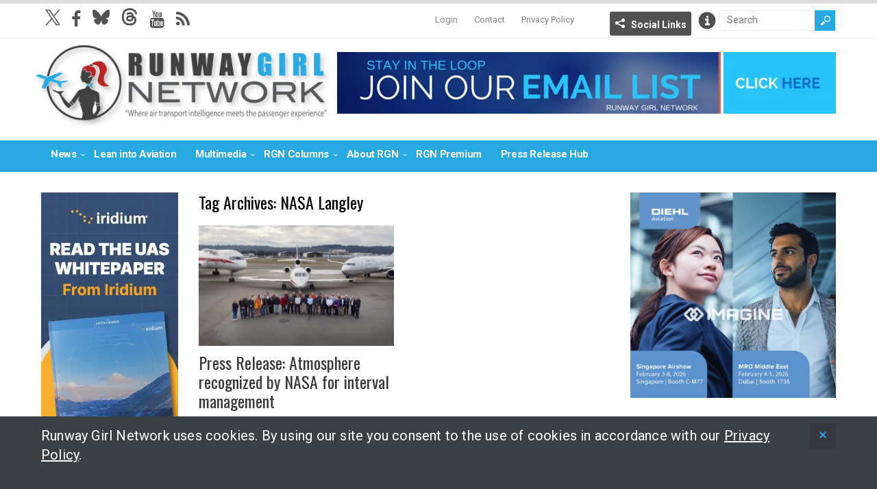

--- FILE ---
content_type: text/html; charset=UTF-8
request_url: https://runwaygirlnetwork.com/tag/nasa-langley/
body_size: 11638
content:
<!DOCTYPE html>
<!--[if IE 6]>
<html id="ie6" lang="en-US">
<![endif]-->
<!--[if IE 7]>
<html id="ie7" lang="en-US">
<![endif]-->
<!--[if IE 8]>
<html id="ie8" lang="en-US">
<![endif]-->
<!--[if !(IE 6) | !(IE 7) | !(IE 8)  ]><!-->
<html lang="en-US">
<!--<![endif]-->

<head>
<meta charset="UTF-8" />
<meta name="viewport" content="width=device-width, initial-scale=1" />

<title>NASA Langley Archives - Runway GirlRunway Girl</title>
<link rel="profile" href="http://gmpg.org/xfn/11" />
<link rel="pingback" href="https://runwaygirlnetwork.com/xmlrpc.php" />
<!--[if lt IE 9]>
<script src="https://runwaygirlnetwork.com/wp-content/themes/wt_spirit/js/html5.js" type="text/javascript"></script>
<![endif]-->
<script type="text/javascript">
	var themeDir = "https://runwaygirlnetwork.com/wp-content/themes/wt_spirit";
</script>
<meta name='robots' content='index, follow, max-image-preview:large, max-snippet:-1, max-video-preview:-1' />

	<!-- This site is optimized with the Yoast SEO plugin v26.8 - https://yoast.com/product/yoast-seo-wordpress/ -->
	<title>NASA Langley Archives - Runway Girl</title>
	<link rel="canonical" href="https://runwaygirlnetwork.com/tag/nasa-langley/" />
	<meta property="og:locale" content="en_US" />
	<meta property="og:type" content="article" />
	<meta property="og:title" content="NASA Langley Archives - Runway Girl" />
	<meta property="og:url" content="https://runwaygirlnetwork.com/tag/nasa-langley/" />
	<meta property="og:site_name" content="Runway Girl" />
	<meta name="twitter:card" content="summary_large_image" />
	<script type="application/ld+json" class="yoast-schema-graph">{"@context":"https://schema.org","@graph":[{"@type":"CollectionPage","@id":"https://runwaygirlnetwork.com/tag/nasa-langley/","url":"https://runwaygirlnetwork.com/tag/nasa-langley/","name":"NASA Langley Archives - Runway Girl","isPartOf":{"@id":"https://runwaygirlnetwork.com/#website"},"primaryImageOfPage":{"@id":"https://runwaygirlnetwork.com/tag/nasa-langley/#primaryimage"},"image":{"@id":"https://runwaygirlnetwork.com/tag/nasa-langley/#primaryimage"},"thumbnailUrl":"https://runwaygirlnetwork.com/wp-content/uploads/2018/12/unnamed.jpg","breadcrumb":{"@id":"https://runwaygirlnetwork.com/tag/nasa-langley/#breadcrumb"},"inLanguage":"en-US"},{"@type":"ImageObject","inLanguage":"en-US","@id":"https://runwaygirlnetwork.com/tag/nasa-langley/#primaryimage","url":"https://runwaygirlnetwork.com/wp-content/uploads/2018/12/unnamed.jpg","contentUrl":"https://runwaygirlnetwork.com/wp-content/uploads/2018/12/unnamed.jpg","width":2048,"height":1024,"caption":"OLYMPUS DIGITAL CAMERA"},{"@type":"BreadcrumbList","@id":"https://runwaygirlnetwork.com/tag/nasa-langley/#breadcrumb","itemListElement":[{"@type":"ListItem","position":1,"name":"Home","item":"https://runwaygirlnetwork.com/"},{"@type":"ListItem","position":2,"name":"NASA Langley"}]},{"@type":"WebSite","@id":"https://runwaygirlnetwork.com/#website","url":"https://runwaygirlnetwork.com/","name":"Runway Girl","description":"","potentialAction":[{"@type":"SearchAction","target":{"@type":"EntryPoint","urlTemplate":"https://runwaygirlnetwork.com/?s={search_term_string}"},"query-input":{"@type":"PropertyValueSpecification","valueRequired":true,"valueName":"search_term_string"}}],"inLanguage":"en-US"}]}</script>
	<!-- / Yoast SEO plugin. -->


<link rel='dns-prefetch' href='//www.google.com' />
<link rel='dns-prefetch' href='//cdnjs.cloudflare.com' />
<link rel='dns-prefetch' href='//fonts.googleapis.com' />
<link rel='dns-prefetch' href='//maxcdn.bootstrapcdn.com' />
<link rel="alternate" type="application/rss+xml" title="Runway Girl &raquo; Feed" href="https://runwaygirlnetwork.com/feed/" />
<link rel="alternate" type="application/rss+xml" title="Runway Girl &raquo; Comments Feed" href="https://runwaygirlnetwork.com/comments/feed/" />
<link rel="alternate" type="application/rss+xml" title="Runway Girl &raquo; NASA Langley Tag Feed" href="https://runwaygirlnetwork.com/tag/nasa-langley/feed/" />
		<!-- This site uses the Google Analytics by MonsterInsights plugin v9.11.1 - Using Analytics tracking - https://www.monsterinsights.com/ -->
							<script src="//www.googletagmanager.com/gtag/js?id=G-7WQXZ7CEDT"  data-cfasync="false" data-wpfc-render="false" type="text/javascript" async></script>
			<script data-cfasync="false" data-wpfc-render="false" type="text/javascript">
				var mi_version = '9.11.1';
				var mi_track_user = true;
				var mi_no_track_reason = '';
								var MonsterInsightsDefaultLocations = {"page_location":"https:\/\/runwaygirlnetwork.com\/tag\/nasa-langley\/"};
								if ( typeof MonsterInsightsPrivacyGuardFilter === 'function' ) {
					var MonsterInsightsLocations = (typeof MonsterInsightsExcludeQuery === 'object') ? MonsterInsightsPrivacyGuardFilter( MonsterInsightsExcludeQuery ) : MonsterInsightsPrivacyGuardFilter( MonsterInsightsDefaultLocations );
				} else {
					var MonsterInsightsLocations = (typeof MonsterInsightsExcludeQuery === 'object') ? MonsterInsightsExcludeQuery : MonsterInsightsDefaultLocations;
				}

								var disableStrs = [
										'ga-disable-G-7WQXZ7CEDT',
									];

				/* Function to detect opted out users */
				function __gtagTrackerIsOptedOut() {
					for (var index = 0; index < disableStrs.length; index++) {
						if (document.cookie.indexOf(disableStrs[index] + '=true') > -1) {
							return true;
						}
					}

					return false;
				}

				/* Disable tracking if the opt-out cookie exists. */
				if (__gtagTrackerIsOptedOut()) {
					for (var index = 0; index < disableStrs.length; index++) {
						window[disableStrs[index]] = true;
					}
				}

				/* Opt-out function */
				function __gtagTrackerOptout() {
					for (var index = 0; index < disableStrs.length; index++) {
						document.cookie = disableStrs[index] + '=true; expires=Thu, 31 Dec 2099 23:59:59 UTC; path=/';
						window[disableStrs[index]] = true;
					}
				}

				if ('undefined' === typeof gaOptout) {
					function gaOptout() {
						__gtagTrackerOptout();
					}
				}
								window.dataLayer = window.dataLayer || [];

				window.MonsterInsightsDualTracker = {
					helpers: {},
					trackers: {},
				};
				if (mi_track_user) {
					function __gtagDataLayer() {
						dataLayer.push(arguments);
					}

					function __gtagTracker(type, name, parameters) {
						if (!parameters) {
							parameters = {};
						}

						if (parameters.send_to) {
							__gtagDataLayer.apply(null, arguments);
							return;
						}

						if (type === 'event') {
														parameters.send_to = monsterinsights_frontend.v4_id;
							var hookName = name;
							if (typeof parameters['event_category'] !== 'undefined') {
								hookName = parameters['event_category'] + ':' + name;
							}

							if (typeof MonsterInsightsDualTracker.trackers[hookName] !== 'undefined') {
								MonsterInsightsDualTracker.trackers[hookName](parameters);
							} else {
								__gtagDataLayer('event', name, parameters);
							}
							
						} else {
							__gtagDataLayer.apply(null, arguments);
						}
					}

					__gtagTracker('js', new Date());
					__gtagTracker('set', {
						'developer_id.dZGIzZG': true,
											});
					if ( MonsterInsightsLocations.page_location ) {
						__gtagTracker('set', MonsterInsightsLocations);
					}
										__gtagTracker('config', 'G-7WQXZ7CEDT', {"forceSSL":"true","anonymize_ip":"true"} );
										window.gtag = __gtagTracker;										(function () {
						/* https://developers.google.com/analytics/devguides/collection/analyticsjs/ */
						/* ga and __gaTracker compatibility shim. */
						var noopfn = function () {
							return null;
						};
						var newtracker = function () {
							return new Tracker();
						};
						var Tracker = function () {
							return null;
						};
						var p = Tracker.prototype;
						p.get = noopfn;
						p.set = noopfn;
						p.send = function () {
							var args = Array.prototype.slice.call(arguments);
							args.unshift('send');
							__gaTracker.apply(null, args);
						};
						var __gaTracker = function () {
							var len = arguments.length;
							if (len === 0) {
								return;
							}
							var f = arguments[len - 1];
							if (typeof f !== 'object' || f === null || typeof f.hitCallback !== 'function') {
								if ('send' === arguments[0]) {
									var hitConverted, hitObject = false, action;
									if ('event' === arguments[1]) {
										if ('undefined' !== typeof arguments[3]) {
											hitObject = {
												'eventAction': arguments[3],
												'eventCategory': arguments[2],
												'eventLabel': arguments[4],
												'value': arguments[5] ? arguments[5] : 1,
											}
										}
									}
									if ('pageview' === arguments[1]) {
										if ('undefined' !== typeof arguments[2]) {
											hitObject = {
												'eventAction': 'page_view',
												'page_path': arguments[2],
											}
										}
									}
									if (typeof arguments[2] === 'object') {
										hitObject = arguments[2];
									}
									if (typeof arguments[5] === 'object') {
										Object.assign(hitObject, arguments[5]);
									}
									if ('undefined' !== typeof arguments[1].hitType) {
										hitObject = arguments[1];
										if ('pageview' === hitObject.hitType) {
											hitObject.eventAction = 'page_view';
										}
									}
									if (hitObject) {
										action = 'timing' === arguments[1].hitType ? 'timing_complete' : hitObject.eventAction;
										hitConverted = mapArgs(hitObject);
										__gtagTracker('event', action, hitConverted);
									}
								}
								return;
							}

							function mapArgs(args) {
								var arg, hit = {};
								var gaMap = {
									'eventCategory': 'event_category',
									'eventAction': 'event_action',
									'eventLabel': 'event_label',
									'eventValue': 'event_value',
									'nonInteraction': 'non_interaction',
									'timingCategory': 'event_category',
									'timingVar': 'name',
									'timingValue': 'value',
									'timingLabel': 'event_label',
									'page': 'page_path',
									'location': 'page_location',
									'title': 'page_title',
									'referrer' : 'page_referrer',
								};
								for (arg in args) {
																		if (!(!args.hasOwnProperty(arg) || !gaMap.hasOwnProperty(arg))) {
										hit[gaMap[arg]] = args[arg];
									} else {
										hit[arg] = args[arg];
									}
								}
								return hit;
							}

							try {
								f.hitCallback();
							} catch (ex) {
							}
						};
						__gaTracker.create = newtracker;
						__gaTracker.getByName = newtracker;
						__gaTracker.getAll = function () {
							return [];
						};
						__gaTracker.remove = noopfn;
						__gaTracker.loaded = true;
						window['__gaTracker'] = __gaTracker;
					})();
									} else {
										console.log("");
					(function () {
						function __gtagTracker() {
							return null;
						}

						window['__gtagTracker'] = __gtagTracker;
						window['gtag'] = __gtagTracker;
					})();
									}
			</script>
							<!-- / Google Analytics by MonsterInsights -->
		<style id='wp-img-auto-sizes-contain-inline-css' type='text/css'>
img:is([sizes=auto i],[sizes^="auto," i]){contain-intrinsic-size:3000px 1500px}
/*# sourceURL=wp-img-auto-sizes-contain-inline-css */
</style>
<link rel='stylesheet' id='mp-theme-css' href='https://runwaygirlnetwork.com/wp-content/plugins/memberpress/css/ui/theme.css?ver=1.12.11' type='text/css' media='all' />
<style id='wp-emoji-styles-inline-css' type='text/css'>

	img.wp-smiley, img.emoji {
		display: inline !important;
		border: none !important;
		box-shadow: none !important;
		height: 1em !important;
		width: 1em !important;
		margin: 0 0.07em !important;
		vertical-align: -0.1em !important;
		background: none !important;
		padding: 0 !important;
	}
/*# sourceURL=wp-emoji-styles-inline-css */
</style>
<link rel='stylesheet' id='wp-block-library-css' href='https://runwaygirlnetwork.com/wp-includes/css/dist/block-library/style.min.css?ver=6.9' type='text/css' media='all' />
<style id='global-styles-inline-css' type='text/css'>
:root{--wp--preset--aspect-ratio--square: 1;--wp--preset--aspect-ratio--4-3: 4/3;--wp--preset--aspect-ratio--3-4: 3/4;--wp--preset--aspect-ratio--3-2: 3/2;--wp--preset--aspect-ratio--2-3: 2/3;--wp--preset--aspect-ratio--16-9: 16/9;--wp--preset--aspect-ratio--9-16: 9/16;--wp--preset--color--black: #000000;--wp--preset--color--cyan-bluish-gray: #abb8c3;--wp--preset--color--white: #ffffff;--wp--preset--color--pale-pink: #f78da7;--wp--preset--color--vivid-red: #cf2e2e;--wp--preset--color--luminous-vivid-orange: #ff6900;--wp--preset--color--luminous-vivid-amber: #fcb900;--wp--preset--color--light-green-cyan: #7bdcb5;--wp--preset--color--vivid-green-cyan: #00d084;--wp--preset--color--pale-cyan-blue: #8ed1fc;--wp--preset--color--vivid-cyan-blue: #0693e3;--wp--preset--color--vivid-purple: #9b51e0;--wp--preset--gradient--vivid-cyan-blue-to-vivid-purple: linear-gradient(135deg,rgb(6,147,227) 0%,rgb(155,81,224) 100%);--wp--preset--gradient--light-green-cyan-to-vivid-green-cyan: linear-gradient(135deg,rgb(122,220,180) 0%,rgb(0,208,130) 100%);--wp--preset--gradient--luminous-vivid-amber-to-luminous-vivid-orange: linear-gradient(135deg,rgb(252,185,0) 0%,rgb(255,105,0) 100%);--wp--preset--gradient--luminous-vivid-orange-to-vivid-red: linear-gradient(135deg,rgb(255,105,0) 0%,rgb(207,46,46) 100%);--wp--preset--gradient--very-light-gray-to-cyan-bluish-gray: linear-gradient(135deg,rgb(238,238,238) 0%,rgb(169,184,195) 100%);--wp--preset--gradient--cool-to-warm-spectrum: linear-gradient(135deg,rgb(74,234,220) 0%,rgb(151,120,209) 20%,rgb(207,42,186) 40%,rgb(238,44,130) 60%,rgb(251,105,98) 80%,rgb(254,248,76) 100%);--wp--preset--gradient--blush-light-purple: linear-gradient(135deg,rgb(255,206,236) 0%,rgb(152,150,240) 100%);--wp--preset--gradient--blush-bordeaux: linear-gradient(135deg,rgb(254,205,165) 0%,rgb(254,45,45) 50%,rgb(107,0,62) 100%);--wp--preset--gradient--luminous-dusk: linear-gradient(135deg,rgb(255,203,112) 0%,rgb(199,81,192) 50%,rgb(65,88,208) 100%);--wp--preset--gradient--pale-ocean: linear-gradient(135deg,rgb(255,245,203) 0%,rgb(182,227,212) 50%,rgb(51,167,181) 100%);--wp--preset--gradient--electric-grass: linear-gradient(135deg,rgb(202,248,128) 0%,rgb(113,206,126) 100%);--wp--preset--gradient--midnight: linear-gradient(135deg,rgb(2,3,129) 0%,rgb(40,116,252) 100%);--wp--preset--font-size--small: 13px;--wp--preset--font-size--medium: 20px;--wp--preset--font-size--large: 36px;--wp--preset--font-size--x-large: 42px;--wp--preset--spacing--20: 0.44rem;--wp--preset--spacing--30: 0.67rem;--wp--preset--spacing--40: 1rem;--wp--preset--spacing--50: 1.5rem;--wp--preset--spacing--60: 2.25rem;--wp--preset--spacing--70: 3.38rem;--wp--preset--spacing--80: 5.06rem;--wp--preset--shadow--natural: 6px 6px 9px rgba(0, 0, 0, 0.2);--wp--preset--shadow--deep: 12px 12px 50px rgba(0, 0, 0, 0.4);--wp--preset--shadow--sharp: 6px 6px 0px rgba(0, 0, 0, 0.2);--wp--preset--shadow--outlined: 6px 6px 0px -3px rgb(255, 255, 255), 6px 6px rgb(0, 0, 0);--wp--preset--shadow--crisp: 6px 6px 0px rgb(0, 0, 0);}:where(.is-layout-flex){gap: 0.5em;}:where(.is-layout-grid){gap: 0.5em;}body .is-layout-flex{display: flex;}.is-layout-flex{flex-wrap: wrap;align-items: center;}.is-layout-flex > :is(*, div){margin: 0;}body .is-layout-grid{display: grid;}.is-layout-grid > :is(*, div){margin: 0;}:where(.wp-block-columns.is-layout-flex){gap: 2em;}:where(.wp-block-columns.is-layout-grid){gap: 2em;}:where(.wp-block-post-template.is-layout-flex){gap: 1.25em;}:where(.wp-block-post-template.is-layout-grid){gap: 1.25em;}.has-black-color{color: var(--wp--preset--color--black) !important;}.has-cyan-bluish-gray-color{color: var(--wp--preset--color--cyan-bluish-gray) !important;}.has-white-color{color: var(--wp--preset--color--white) !important;}.has-pale-pink-color{color: var(--wp--preset--color--pale-pink) !important;}.has-vivid-red-color{color: var(--wp--preset--color--vivid-red) !important;}.has-luminous-vivid-orange-color{color: var(--wp--preset--color--luminous-vivid-orange) !important;}.has-luminous-vivid-amber-color{color: var(--wp--preset--color--luminous-vivid-amber) !important;}.has-light-green-cyan-color{color: var(--wp--preset--color--light-green-cyan) !important;}.has-vivid-green-cyan-color{color: var(--wp--preset--color--vivid-green-cyan) !important;}.has-pale-cyan-blue-color{color: var(--wp--preset--color--pale-cyan-blue) !important;}.has-vivid-cyan-blue-color{color: var(--wp--preset--color--vivid-cyan-blue) !important;}.has-vivid-purple-color{color: var(--wp--preset--color--vivid-purple) !important;}.has-black-background-color{background-color: var(--wp--preset--color--black) !important;}.has-cyan-bluish-gray-background-color{background-color: var(--wp--preset--color--cyan-bluish-gray) !important;}.has-white-background-color{background-color: var(--wp--preset--color--white) !important;}.has-pale-pink-background-color{background-color: var(--wp--preset--color--pale-pink) !important;}.has-vivid-red-background-color{background-color: var(--wp--preset--color--vivid-red) !important;}.has-luminous-vivid-orange-background-color{background-color: var(--wp--preset--color--luminous-vivid-orange) !important;}.has-luminous-vivid-amber-background-color{background-color: var(--wp--preset--color--luminous-vivid-amber) !important;}.has-light-green-cyan-background-color{background-color: var(--wp--preset--color--light-green-cyan) !important;}.has-vivid-green-cyan-background-color{background-color: var(--wp--preset--color--vivid-green-cyan) !important;}.has-pale-cyan-blue-background-color{background-color: var(--wp--preset--color--pale-cyan-blue) !important;}.has-vivid-cyan-blue-background-color{background-color: var(--wp--preset--color--vivid-cyan-blue) !important;}.has-vivid-purple-background-color{background-color: var(--wp--preset--color--vivid-purple) !important;}.has-black-border-color{border-color: var(--wp--preset--color--black) !important;}.has-cyan-bluish-gray-border-color{border-color: var(--wp--preset--color--cyan-bluish-gray) !important;}.has-white-border-color{border-color: var(--wp--preset--color--white) !important;}.has-pale-pink-border-color{border-color: var(--wp--preset--color--pale-pink) !important;}.has-vivid-red-border-color{border-color: var(--wp--preset--color--vivid-red) !important;}.has-luminous-vivid-orange-border-color{border-color: var(--wp--preset--color--luminous-vivid-orange) !important;}.has-luminous-vivid-amber-border-color{border-color: var(--wp--preset--color--luminous-vivid-amber) !important;}.has-light-green-cyan-border-color{border-color: var(--wp--preset--color--light-green-cyan) !important;}.has-vivid-green-cyan-border-color{border-color: var(--wp--preset--color--vivid-green-cyan) !important;}.has-pale-cyan-blue-border-color{border-color: var(--wp--preset--color--pale-cyan-blue) !important;}.has-vivid-cyan-blue-border-color{border-color: var(--wp--preset--color--vivid-cyan-blue) !important;}.has-vivid-purple-border-color{border-color: var(--wp--preset--color--vivid-purple) !important;}.has-vivid-cyan-blue-to-vivid-purple-gradient-background{background: var(--wp--preset--gradient--vivid-cyan-blue-to-vivid-purple) !important;}.has-light-green-cyan-to-vivid-green-cyan-gradient-background{background: var(--wp--preset--gradient--light-green-cyan-to-vivid-green-cyan) !important;}.has-luminous-vivid-amber-to-luminous-vivid-orange-gradient-background{background: var(--wp--preset--gradient--luminous-vivid-amber-to-luminous-vivid-orange) !important;}.has-luminous-vivid-orange-to-vivid-red-gradient-background{background: var(--wp--preset--gradient--luminous-vivid-orange-to-vivid-red) !important;}.has-very-light-gray-to-cyan-bluish-gray-gradient-background{background: var(--wp--preset--gradient--very-light-gray-to-cyan-bluish-gray) !important;}.has-cool-to-warm-spectrum-gradient-background{background: var(--wp--preset--gradient--cool-to-warm-spectrum) !important;}.has-blush-light-purple-gradient-background{background: var(--wp--preset--gradient--blush-light-purple) !important;}.has-blush-bordeaux-gradient-background{background: var(--wp--preset--gradient--blush-bordeaux) !important;}.has-luminous-dusk-gradient-background{background: var(--wp--preset--gradient--luminous-dusk) !important;}.has-pale-ocean-gradient-background{background: var(--wp--preset--gradient--pale-ocean) !important;}.has-electric-grass-gradient-background{background: var(--wp--preset--gradient--electric-grass) !important;}.has-midnight-gradient-background{background: var(--wp--preset--gradient--midnight) !important;}.has-small-font-size{font-size: var(--wp--preset--font-size--small) !important;}.has-medium-font-size{font-size: var(--wp--preset--font-size--medium) !important;}.has-large-font-size{font-size: var(--wp--preset--font-size--large) !important;}.has-x-large-font-size{font-size: var(--wp--preset--font-size--x-large) !important;}
/*# sourceURL=global-styles-inline-css */
</style>

<style id='classic-theme-styles-inline-css' type='text/css'>
/*! This file is auto-generated */
.wp-block-button__link{color:#fff;background-color:#32373c;border-radius:9999px;box-shadow:none;text-decoration:none;padding:calc(.667em + 2px) calc(1.333em + 2px);font-size:1.125em}.wp-block-file__button{background:#32373c;color:#fff;text-decoration:none}
/*# sourceURL=/wp-includes/css/classic-themes.min.css */
</style>
<link rel='stylesheet' id='wp-job-manager-job-listings-css' href='https://runwaygirlnetwork.com/wp-content/plugins/wp-job-manager/assets/dist/css/job-listings.css?ver=598383a28ac5f9f156e4' type='text/css' media='all' />
<link rel='stylesheet' id='roboto-font-css' href='https://fonts.googleapis.com/css2?family=Roboto%3Awght%40400%3B700%3B900&#038;display=swap&#038;ver=01' type='text/css' media='all' />
<link rel='stylesheet' id='font-awesome-css' href='//maxcdn.bootstrapcdn.com/font-awesome/4.3.0/css/font-awesome.min.css?ver=6.9' type='text/css' media='all' />
<link rel='stylesheet' id='wt-style--1028b-css' href='https://runwaygirlnetwork.com/wp-content/themes/wt_spirit-runwaygirl/style.css?ver=2024---1028b' type='text/css' media='all' />
<link rel='stylesheet' id='mmenu-css-css' href='https://cdnjs.cloudflare.com/ajax/libs/jQuery.mmenu/5.7.4/css/jquery.mmenu.css?ver=10112016' type='text/css' media='all' />
<link rel='stylesheet' id='fancybox-css' href='https://runwaygirlnetwork.com/wp-content/themes/wt_spirit-runwaygirl/js/lib-fancybox/jquery.fancybox.css?ver=3.0' type='text/css' media='all' />
<link rel='stylesheet' id='wpgdprc-front-css-css' href='https://runwaygirlnetwork.com/wp-content/plugins/wp-gdpr-compliance/Assets/css/front.css?ver=1706714065' type='text/css' media='all' />
<style id='wpgdprc-front-css-inline-css' type='text/css'>
:root{--wp-gdpr--bar--background-color: #000000;--wp-gdpr--bar--color: #ffffff;--wp-gdpr--button--background-color: #000000;--wp-gdpr--button--background-color--darken: #000000;--wp-gdpr--button--color: #ffffff;}
/*# sourceURL=wpgdprc-front-css-inline-css */
</style>
<script type="text/javascript" src="https://runwaygirlnetwork.com/wp-content/plugins/google-analytics-for-wordpress/assets/js/frontend-gtag.min.js?ver=9.11.1" id="monsterinsights-frontend-script-js" async="async" data-wp-strategy="async"></script>
<script data-cfasync="false" data-wpfc-render="false" type="text/javascript" id='monsterinsights-frontend-script-js-extra'>/* <![CDATA[ */
var monsterinsights_frontend = {"js_events_tracking":"true","download_extensions":"doc,pdf,ppt,zip,xls,docx,pptx,xlsx","inbound_paths":"[]","home_url":"https:\/\/runwaygirlnetwork.com","hash_tracking":"false","v4_id":"G-7WQXZ7CEDT"};/* ]]> */
</script>
<script type="text/javascript" src="https://www.google.com/recaptcha/api.js?ver=6.9" id="recaptcha-js"></script>
<script type="text/javascript" src="https://runwaygirlnetwork.com/wp-includes/js/jquery/jquery.min.js?ver=3.7.1" id="jquery-core-js"></script>
<script type="text/javascript" src="https://runwaygirlnetwork.com/wp-includes/js/jquery/jquery-migrate.min.js?ver=3.4.1" id="jquery-migrate-js"></script>
<script type="text/javascript" src="https://runwaygirlnetwork.com/wp-content/themes/wt_spirit/js/jcarousellite_1.0.1.min.js?ver=6.9" id="wt_carousel-js"></script>
<script type="text/javascript" id="wpgdprc-front-js-js-extra">
/* <![CDATA[ */
var wpgdprcFront = {"ajaxUrl":"https://runwaygirlnetwork.com/wp-admin/admin-ajax.php","ajaxNonce":"fc46f86dd6","ajaxArg":"security","pluginPrefix":"wpgdprc","blogId":"1","isMultiSite":"","locale":"en_US","showSignUpModal":"","showFormModal":"","cookieName":"wpgdprc-consent","consentVersion":"","path":"/","prefix":"wpgdprc"};
//# sourceURL=wpgdprc-front-js-js-extra
/* ]]> */
</script>
<script type="text/javascript" src="https://runwaygirlnetwork.com/wp-content/plugins/wp-gdpr-compliance/Assets/js/front.min.js?ver=1706714065" id="wpgdprc-front-js-js"></script>
<link rel="https://api.w.org/" href="https://runwaygirlnetwork.com/wp-json/" /><link rel="alternate" title="JSON" type="application/json" href="https://runwaygirlnetwork.com/wp-json/wp/v2/tags/17677" /><link rel="EditURI" type="application/rsd+xml" title="RSD" href="https://runwaygirlnetwork.com/xmlrpc.php?rsd" />
<meta name="generator" content="WordPress 6.9" />

<!-- This site is using AdRotate Professional v5.19.1 to display their advertisements - https://ajdg.solutions/ -->
<!-- AdRotate CSS -->
<style type="text/css" media="screen">
	.g { margin:0px; padding:0px; overflow:hidden; line-height:1; zoom:1; }
	.g img { height:auto; }
	.g-col { position:relative; float:left; }
	.g-col:first-child { margin-left: 0; }
	.g-col:last-child { margin-right: 0; }
	.g-wall { display:block; position:fixed; left:0; top:0; width:100%; height:100%; z-index:-1; }
	.woocommerce-page .g, .bbpress-wrapper .g { margin: 20px auto; clear:both; }
	@media only screen and (max-width: 480px) {
		.g-col, .g-dyn, .g-single { width:100%; margin-left:0; margin-right:0; }
		.woocommerce-page .g, .bbpress-wrapper .g { margin: 10px auto; }
	}
</style>
<!-- /AdRotate CSS -->

<link rel="shortcut icon" href="https://runwaygirlnetwork.com/wp-content/uploads/2014/09/favicon.ico" />	
<script src="/wp-content/mu-plugins/captaincore-analytics.js" data-site="HWELRIHO" defer></script>
		<style type="text/css" id="wp-custom-css">
			.single .entry-content img.alignleft, 
.single .entry-content img.alignright, 
.single .entry-content img.alignnone, 
.single .entry-content img.aligncenter {
	margin-bottom: 15px;;
}

#ticker-posts li:first-child {
	display:none!important;
}
#ticker-posts li:nth-of-type(2) a {
	padding-left: 140px;
}

p:empty {
	display: none;
	margin-bottom: 0;
}

@media only screen and (min-width: 479px) {
	div.entry-month time {
		display:block;
	}
}		</style>
		</head>
<body class="archive tag tag-nasa-langley tag-17677 wp-theme-wt_spirit wp-child-theme-wt_spirit-runwaygirl spirit-runway-girl">
	<div>
	<nav id="mmenu" class="mmenu">
		<div class="menu-mobile-menu-container"><ul id="mobile-nav" class="menu"><li id="menu-item-29775" class="menu-item menu-item-type-custom menu-item-object-custom menu-item-home menu-item-29775"><a href="https://runwaygirlnetwork.com/">Home</a></li>
<li id="menu-item-29744" class="menu-item menu-item-type-custom menu-item-object-custom menu-item-has-children menu-item-29744"><a href="#">News</a>
<ul class="sub-menu">
	<li id="menu-item-29745" class="menu-item menu-item-type-taxonomy menu-item-object-category menu-item-29745"><a href="https://runwaygirlnetwork.com/category/safety/">Safety</a></li>
	<li id="menu-item-29746" class="menu-item menu-item-type-taxonomy menu-item-object-category menu-item-29746"><a href="https://runwaygirlnetwork.com/category/comfort/">Comfort</a></li>
	<li id="menu-item-29747" class="menu-item menu-item-type-taxonomy menu-item-object-category menu-item-29747"><a href="https://runwaygirlnetwork.com/category/connectivity/">Connectivity</a></li>
	<li id="menu-item-29748" class="menu-item menu-item-type-taxonomy menu-item-object-category menu-item-29748"><a href="https://runwaygirlnetwork.com/category/services/">Services</a></li>
	<li id="menu-item-29751" class="menu-item menu-item-type-post_type menu-item-object-page menu-item-29751"><a href="https://runwaygirlnetwork.com/news/">All News</a></li>
	<li id="menu-item-29752" class="logged-in menu-item menu-item-type-taxonomy menu-item-object-category menu-item-29752"><a href="https://runwaygirlnetwork.com/category/premium-content/">RGN Premium Headlines</a></li>
</ul>
</li>
<li id="menu-item-29753" class="menu-item menu-item-type-taxonomy menu-item-object-category menu-item-29753"><a href="https://runwaygirlnetwork.com/category/lean-into-aviation/">Lean into Aviation</a></li>
<li id="menu-item-43789" class="menu-item menu-item-type-taxonomy menu-item-object-category menu-item-has-children menu-item-43789"><a href="https://runwaygirlnetwork.com/category/multimedia/">Multimedia</a>
<ul class="sub-menu">
	<li id="menu-item-153928" class="menu-item menu-item-type-taxonomy menu-item-object-category menu-item-153928"><a href="https://runwaygirlnetwork.com/category/multimedia/">Multimedia</a></li>
	<li id="menu-item-153927" class="menu-item menu-item-type-taxonomy menu-item-object-category menu-item-153927"><a href="https://runwaygirlnetwork.com/category/paxex-podcast/">PaxEx Podcast</a></li>
</ul>
</li>
<li id="menu-item-29759" class="menu-item menu-item-type-custom menu-item-object-custom menu-item-has-children menu-item-29759"><a href="#">RGN Columns</a>
<ul class="sub-menu">
	<li id="menu-item-58745" class="menu-item menu-item-type-taxonomy menu-item-object-category menu-item-58745"><a href="https://runwaygirlnetwork.com/category/nose-to-tail/">Nose to Tail</a></li>
	<li id="menu-item-38401" class="menu-item menu-item-type-taxonomy menu-item-object-category menu-item-38401"><a href="https://runwaygirlnetwork.com/category/rgn-op-ed/">Op-Ed</a></li>
	<li id="menu-item-115172" class="menu-item menu-item-type-taxonomy menu-item-object-category menu-item-115172"><a href="https://runwaygirlnetwork.com/category/green-wing/">Green Wing</a></li>
	<li id="menu-item-153915" class="menu-item menu-item-type-taxonomy menu-item-object-category menu-item-153915"><a href="https://runwaygirlnetwork.com/category/ife-film-review/">IFE Film Review</a></li>
</ul>
</li>
<li id="menu-item-29767" class="menu-item menu-item-type-custom menu-item-object-custom menu-item-has-children menu-item-29767"><a href="#">About RGN</a>
<ul class="sub-menu">
	<li id="menu-item-29768" class="menu-item menu-item-type-post_type menu-item-object-page menu-item-29768"><a href="https://runwaygirlnetwork.com/the-network/">The Network</a></li>
	<li id="menu-item-31024" class="menu-item menu-item-type-post_type menu-item-object-page menu-item-31024"><a href="https://runwaygirlnetwork.com/email-signup/">Newsletter Sign-up</a></li>
</ul>
</li>
<li id="menu-item-29770" class="logged-out menu-item menu-item-type-post_type menu-item-object-page menu-item-29770"><a href="https://runwaygirlnetwork.com/member-portal/">RGN Premium Sign Up</a></li>
<li id="menu-item-29771" class="logged-in menu-item menu-item-type-taxonomy menu-item-object-category menu-item-29771"><a href="https://runwaygirlnetwork.com/category/premium-content/">RGN Premium Headlines</a></li>
<li id="menu-item-29772" class="menu-item menu-item-type-taxonomy menu-item-object-category menu-item-29772"><a href="https://runwaygirlnetwork.com/category/press-release-hub/">Press Release Hub</a></li>
<li id="menu-item-54521" class="menu-item menu-item-type-post_type menu-item-object-page menu-item-54521"><a href="https://runwaygirlnetwork.com/privacy-policy/">Privacy Policy</a></li>
<li id="menu-item-135666" class="menu-item menu-item-type-custom menu-item-object-custom menu-item-135666"><a href="/login/">Premium Login</a></li>
</ul></div>	</nav>
	<header id="header">
		<div class="top">
			<a href="#mmenu" class="mmenu-trigger"></a>
		
			<div class="inner-wrap">
				
				<div class="top-menu">
					<img src="https://runwaygirlnetwork.com/wp-content/themes/wt_spirit-runwaygirl/img/ico-bluesky-blue.png" alt="bluesky" style="opacity: 0; height: 0px; width: 0px; position: absolute;">
					<img src="https://runwaygirlnetwork.com/wp-content/themes/wt_spirit-runwaygirl/img/ico-threads-blue.png" alt="threads" style="opacity: 0; height: 0px; width: 0px; position: absolute;">
					<div class="social-menu">
											<a href="https://twitter.com/runwaygirl" target="_blank"><i class="fa fa-twitter"></i></a>
																<a href="https://www.facebook.com/RunwayGirl" target="_blank"><i class="fa fa-facebook"></i></a>
																<!-- <a href="https://itunes.apple.com/us/podcast/paxex-podcast/id783066184" target="_blank"><i class="fa fa-headphones"></i></a> -->
																<a href="https://bsky.app/profile/runwaygirl.com" target="_blank"><i class="fa fa-bluesky"></i></a>
																<a href="https://www.threads.net/@runwaygirl" target="_blank"><i class="fa fa-threads"></i></a>
																					<a href="http://www.youtube.com/user/RunwayGirlMaryKirby" target="_blank"><i class="fa fa-youtube"></i></a>
																<a href="https://runwaygirlnetwork.com/feed/" target="_blank"><i class="fa fa-rss"></i></a>
										</div>
					<ul id="menu-top-menu" class="menu"><li id="menu-item-628" class="logged-out menu-item menu-item-type-post_type menu-item-object-page menu-item-628"><a href="https://runwaygirlnetwork.com/login/">Login</a></li>
<li id="menu-item-629" class="logged-in menu-item menu-item-type-post_type menu-item-object-page menu-item-629"><a href="https://runwaygirlnetwork.com/account/">Account</a></li>
<li id="menu-item-223" class="menu-item menu-item-type-post_type menu-item-object-page menu-item-223"><a href="https://runwaygirlnetwork.com/contact-rgn/">Contact</a></li>
<li id="menu-item-54187" class="menu-item menu-item-type-post_type menu-item-object-page menu-item-54187"><a href="https://runwaygirlnetwork.com/privacy-policy/">Privacy Policy</a></li>
</ul>				</div>

													<div class="share">

						<img src="https://runwaygirlnetwork.com/wp-content/themes/wt_spirit-runwaygirl/img/ico-bluesky-blue.png" alt="bluesky" style="opacity: 0; height: 0px; width: 0px; position: absolute;">
						<div class="share-title"><a href="#" class="share-link">Social Links</a></div>
						<div class="share-panel" tabindex="-1">
							<ul class="list">
																	<li><a class="twitter" href="https://twitter.com/runwaygirl">X</a></li>
																
																	<li><a class="fb" href="https://www.facebook.com/RunwayGirl">Facebook</a></li>
								
																	<li><a class="linkedin" href="https://www.linkedin.com/company/18256607">LinkedIn</a></li>
																									<li><a class="bluesky" href="https://bsky.app/profile/runwaygirl.com">BlueSky</a></li>
																									<li><a class="threads" href="https://www.threads.net/@runwaygirl">Threads</a></li>
																							</ul>
						</div>
					</div>
								
									<div class="header-info">
						<div class="info-title"><a href="#" class="info-link">Info</a></div>
						<div class="info-panel" tabindex="-1">
							<ul class="list">
																	<li><a href="https://runwaygirlnetwork.com/contact-rgn/">Advertise on RunwayGirl Network</a></li>
																
																
													
							</ul>
						</div>
					</div>
								
				<div class="search">
						<form method="get" id="searchform" action="https://runwaygirlnetwork.com/">
		<input type="text" class="searchfield" name="s" id="s" placeholder="Search" />
		<input type="submit" class="submit button main-color-bg" name="submit" id="searchsubmit" value="Search" />
	</form>
				</div>
				<div class="clearfix"></div>				
			</div>
		</div>
		
		<div class="logo-wrap">
			<div class="inner-wrap">
				<div class="logo">			
											<h1>
							<a href="https://runwaygirlnetwork.com" title="Runway Girl">
								<img src="https://runwaygirlnetwork.com/wp-content/uploads/2014/08/runwaygirllogoupdated.jpg" alt="Runway Girl" />
							</a>
						</h1>	
						
				</div>
				
				
											<div class="banner" data-msg="wt_option">	
							<A HREF="https://runwaygirlnetwork.com/email-signup/"><IMG SRC="https://runwaygirlnetwork.com/wp-content/uploads/2016/12/STAY_IN_THE_LOOP.png" BORDER=0 WIDTH=728 HEIGHT=90 ALT="Advertisement"></A>						</div>
					
	   						</div>
				
		</div>
		<div id="main-menu">
			<div class="inner-wrap">
				<ul id="menu-primary-menu" class="menu"><li id="menu-item-5171" class="menu-item menu-item-type-custom menu-item-object-custom menu-item-has-children menu-item-5171"><a href="#">News</a>
<ul class="sub-menu">
	<li id="menu-item-29" class="menu-item menu-item-type-taxonomy menu-item-object-category menu-item-29"><a href="https://runwaygirlnetwork.com/category/safety/">Safety</a></li>
	<li id="menu-item-26" class="menu-item menu-item-type-taxonomy menu-item-object-category menu-item-26"><a href="https://runwaygirlnetwork.com/category/comfort/">Comfort</a></li>
	<li id="menu-item-27" class="menu-item menu-item-type-taxonomy menu-item-object-category menu-item-27"><a href="https://runwaygirlnetwork.com/category/connectivity/">Connectivity</a></li>
	<li id="menu-item-30" class="menu-item menu-item-type-taxonomy menu-item-object-category menu-item-30"><a href="https://runwaygirlnetwork.com/category/services/">Services</a></li>
	<li id="menu-item-16" class="menu-item menu-item-type-post_type menu-item-object-page menu-item-16"><a href="https://runwaygirlnetwork.com/news/">All News</a></li>
	<li id="menu-item-16401" class="logged-in menu-item menu-item-type-taxonomy menu-item-object-category menu-item-16401"><a href="https://runwaygirlnetwork.com/category/premium-content/">RGN Premium</a></li>
</ul>
</li>
<li id="menu-item-28" class="menu-item menu-item-type-taxonomy menu-item-object-category menu-item-28"><a href="https://runwaygirlnetwork.com/category/lean-into-aviation/">Lean into Aviation</a></li>
<li id="menu-item-153920" class="menu-item menu-item-type-custom menu-item-object-custom menu-item-has-children menu-item-153920"><a href="https://runwaygirlnetwork.com/category/multimedia/">Multimedia</a>
<ul class="sub-menu">
	<li id="menu-item-153919" class="menu-item menu-item-type-taxonomy menu-item-object-category menu-item-153919"><a href="https://runwaygirlnetwork.com/category/multimedia/">Multimedia</a></li>
	<li id="menu-item-153918" class="menu-item menu-item-type-taxonomy menu-item-object-category menu-item-153918"><a href="https://runwaygirlnetwork.com/category/paxex-podcast/">PaxEx Podcast</a></li>
</ul>
</li>
<li id="menu-item-16859" class="menu-item menu-item-type-custom menu-item-object-custom menu-item-has-children menu-item-16859"><a href="#">RGN Columns</a>
<ul class="sub-menu">
	<li id="menu-item-58746" class="menu-item menu-item-type-taxonomy menu-item-object-category menu-item-58746"><a href="https://runwaygirlnetwork.com/category/nose-to-tail/">Nose to Tail</a></li>
	<li id="menu-item-38400" class="menu-item menu-item-type-taxonomy menu-item-object-category menu-item-38400"><a href="https://runwaygirlnetwork.com/category/rgn-op-ed/">Op-Ed</a></li>
	<li id="menu-item-115169" class="menu-item menu-item-type-taxonomy menu-item-object-category menu-item-115169"><a href="https://runwaygirlnetwork.com/category/green-wing/">Green Wing</a></li>
	<li id="menu-item-153914" class="menu-item menu-item-type-taxonomy menu-item-object-category menu-item-153914"><a href="https://runwaygirlnetwork.com/category/ife-film-review/">IFE Film Review</a></li>
</ul>
</li>
<li id="menu-item-24832" class="menu-item menu-item-type-custom menu-item-object-custom menu-item-has-children menu-item-24832"><a href="#">About RGN</a>
<ul class="sub-menu">
	<li id="menu-item-53" class="menu-item menu-item-type-post_type menu-item-object-page menu-item-53"><a href="https://runwaygirlnetwork.com/the-network/">The Network</a></li>
	<li id="menu-item-31025" class="menu-item menu-item-type-post_type menu-item-object-page menu-item-31025"><a href="https://runwaygirlnetwork.com/email-signup/">Newsletter Sign-up</a></li>
</ul>
</li>
<li id="menu-item-16515" class="logged-out menu-item menu-item-type-post_type menu-item-object-page menu-item-16515"><a href="https://runwaygirlnetwork.com/member-portal/">RGN Premium</a></li>
<li id="menu-item-23090" class="logged-in menu-item menu-item-type-taxonomy menu-item-object-category menu-item-23090"><a href="https://runwaygirlnetwork.com/category/premium-content/">RGN Premium</a></li>
<li id="menu-item-14745" class="menu-item menu-item-type-taxonomy menu-item-object-category menu-item-14745"><a href="https://runwaygirlnetwork.com/category/press-release-hub/">Press Release Hub</a></li>
</ul>	
			</div>			
		</div>
		<div class="clearfix"></div>
	</header>
	<section class="consent-banner" role="banner" aria-hidden="false">
		<div>
			<div class="" aria-label="notice-message">
			    <p>Runway Girl Network uses cookies. By using our site you consent to the use of cookies in accordance with our <a href="/privacy-policy/" target="_blank" rel="noopener">Privacy Policy</a>.</p>
			</div>
			<button class="notice-close" role="status" aria-hidden="true">
			    <svg aria-hidden="true" class="svg-icon m0 iconClearSm" width="14" height="14" viewBox="0 0 14 14"><path d="M12 3.41L10.59 2 7 5.59 3.41 2 2 3.41 5.59 7 2 10.59 3.41 12 7 8.41 10.59 12 12 10.59 8.41 7z"></path></svg>
			</button>
		</div>
	</section>
	<div id="container" class="hfeed">	
	<div id="main">	
	<div class="content-wrap">
	<div id="content" class="post-archive tag-archive">
					
			<header class="archive-header">
				<h3 class="archive-title">Tag Archives: <span>NASA Langley</span></h3>
				
							</header>

			<div class="archive-postlist">
								
																	
					<div class="col col-285">
						
<article id="post-62224" class="post-62224 post type-post status-publish format-standard has-post-thumbnail hentry category-press-release-hub tag-avgeek tag-paxex tag-safety tag-ads-b tag-ads-b-data tag-aero tag-aerospace tag-aerospace-industry tag-aerospace-market tag-air-traffic-management tag-air-traffic-management-technology-demonstration-1 tag-air-transport tag-air-transportation-industry tag-air-travel tag-airline tag-airline-passenger-experience tag-airlines tag-ames-research-center tag-atd-1 tag-atmosphere tag-aviation tag-aviation-executive tag-aviation-industry tag-aviation-market tag-broadband tag-capacity tag-carrier tag-carriers tag-comfort tag-commercial-air-transport tag-commercial-aircraft tag-commercial-aviation tag-connectivity-2 tag-efb tag-electronic-flight-bag tag-faa tag-flier tag-flight-test-director tag-flyer tag-general-aviation tag-group-achievement-award tag-hard-product tag-high-speed-internet tag-ifc tag-ifec tag-in-flight-connectivity tag-inflight-connectivity tag-internet tag-internet-of-things tag-iot tag-laptops tag-nasa tag-nasa-langley tag-operator tag-operators tag-passenger tag-passenger-experience tag-passengers tag-planet tag-press-release tag-satellite tag-satellites tag-services tag-smartphones tag-smartwatches tag-soft-product tag-swiftbroadband tag-tablets tag-travel tag-traveler tag-travelers tag-traveling tag-wi-fi tag-wifi tag-wireless tag-wireless-internet">	
	
			<div class="thumb">
			<a href="https://runwaygirlnetwork.com/2018/12/press-release-atmosphere-recognized-by-nasa-for-interval-management/"><img width="300" height="185" src="https://runwaygirlnetwork.com/wp-content/uploads/2018/12/unnamed-300x185.jpg" class="attachment-wt-thumb300x185 size-wt-thumb300x185 wp-post-image" alt="" decoding="async" fetchpriority="high" /></a>
								
												
		</div>
		
	<div class="post-desc">
		<h3>
			<a href="https://runwaygirlnetwork.com/2018/12/press-release-atmosphere-recognized-by-nasa-for-interval-management/" rel="bookmark">
				Press Release: Atmosphere recognized by NASA for interval management			</a>
		</h3>
		<p>
			Toulouse-based Atmosphere has announced it is part of a team awarded a prestigious Group Achievement Award by NASA for ground-breaking resea...									
			<a href="https://runwaygirlnetwork.com/2018/12/press-release-atmosphere-recognized-by-nasa-for-interval-management/" class="more">Continue Reading</a>
		</p>
	</div>	
</article><!-- /post-62224 -->
					</div>
												</div>
						</div><!-- /content -->
	 
<div id="sidebar-right" class="sidebar">
	<aside id="5e7b66041452c-20" class="widget-odd widget-first widget-1 widget_adsingle widget 5e7b66041452c"><div class="a-single a-51"><a class="gofollow" data-track="NTEsMCwxLDYw" href="https://bit.ly/45NvvoH" target="_blank"><img src="https://runwaygirlnetwork.com/wp-content/uploads/2026/01/Diehl_Banner_MRO_Singapore2_300x300px.gif" alt="Static Right"></a></div></aside><aside id="5e7b66041452c-12" class="widget-even widget-2 widget_adsingle widget 5e7b66041452c"><div class="a-single a-187"><a class="gofollow" data-track="MTg3LDAsMSw2MA==" href="https://www.thinkom.com/multi-orbit-rgn-2024" target="_blank"><img src="https://runwaygirlnetwork.com/wp-content/uploads/2024/04/Multi-Orbit_square.gif" alt="Rotation"></a></div></aside><aside id="5e7b66041452c-46" class="widget-odd widget-3 widget 5e7b66041452c"><div class="a-single a-327"><a class="gofollow" data-track="MzI3LDAsMSw2MA==" href="https://bit.ly/4bvQxMs" target="_blank"><img src="https://runwaygirlnetwork.com/wp-content/uploads/2026/01/inplay_AI_banner_300x300-1.jpg" alt="Rotation"></a></div></aside><aside id="5e7b66041452c-18" class="widget-even widget-4 widget_adsingle widget 5e7b66041452c"><div class="a-single a-52"><a class="gofollow" data-track="NTIsMCwxLDYw" href="https://bit.ly/47M1t4C" target="_blank"><img src="https://runwaygirlnetwork.com/wp-content/uploads/2025/03/250228_Diehl_Imagine_AZ_300x600px__Cabin_Optimization.gif" alt="Static Right"></a></div></aside><aside id="5e7b66041452c-19" class="widget-odd widget-5 widget_adsingle widget 5e7b66041452c"><div class="a-single a-53"><a class="gofollow" data-track="NTMsMCwxLDYw" href="https://bit.ly/41ss6ZI" target="_blank"><img src="https://runwaygirlnetwork.com/wp-content/uploads/2025/03/250228_Diehl_Imagine_AZ_300x600px__Smart_Cabin.gif" alt="Static Right"></a></div></aside><aside id="5e7b66041452c-36" class="widget-even widget-6 widget_adsingle widget 5e7b66041452c"><div class="a-single a-297"><a class="gofollow" data-track="Mjk3LDAsMSw2MA==" href="https://bit.ly/3NRENtE" target="_blank"><img src="https://runwaygirlnetwork.com/wp-content/uploads/2026/01/AIX-300x300-BOL-26.jpg" alt="Rotation"></a></div></aside><aside id="5e7b66041452c-42" class="widget-odd widget-7 widget_adsingle widget 5e7b66041452c"><div class="a-single a-312"><a class="gofollow" data-track="MzEyLDAsMSw2MA==" href="https://bit.ly/3LqL26U" target="_blank"><img src="https://runwaygirlnetwork.com/wp-content/uploads/2026/01/Runway-Girl-Ads_300x350.png" alt="Rotation"></a></div></aside><aside id="5e7b66041452c-25" class="widget-even widget-8 widget_adsingle widget 5e7b66041452c"><div class="a-single a-304"><a class="gofollow" data-track="MzA0LDAsMSw2MA==" href="https://bit.ly/3Hjt18a" target="_blank"><img src="https://runwaygirlnetwork.com/wp-content/uploads/2025/06/Hughes-RWG-300x300-1.png" alt="Rotation"></a></div></aside><aside id="5e7b66041452c-37" class="widget-odd widget-9 widget_adsingle widget 5e7b66041452c"><div class="a-single a-318"><a class="gofollow" data-track="MzE4LDAsMSw2MA==" href="https://bit.ly/4lTQ1df"><img src="https://runwaygirlnetwork.com/wp-content/uploads/2025/08/Runway-Girl-Refresh-BVLOS-300x350-Screen-Res-v1.jpg" /></a></div></aside><aside id="5e7b66041452c-24" class="widget-even widget-last widget-10 widget_adsingle widget 5e7b66041452c"><div class="a-single a-320"><a class="gofollow" data-track="MzIwLDAsMSw2MA==" href="https://bit.ly/3JeDFhq"><img src="https://runwaygirlnetwork.com/wp-content/uploads/2025/08/RG-AD-300x350-1.gif" /></a></div></aside></div><!-- /sidebar -->
		</div><!-- /content-wrap -->
 
<div id="sidebar-left" class="sidebar">
	<aside id="5e7b66041452c-23" class="widget-odd widget-first widget-1 widget_adsingle widget 5e7b66041452c"><div class="a-single a-253"><a class="gofollow" data-track="MjUzLDAsMSw2MA==" href="https://bit.ly/4mtit5P"><img src="https://runwaygirlnetwork.com/wp-content/uploads/2025/08/Runway-Girl-Refresh-BVLOS-200x600-Screen-Res-v1-1.jpg" /></a></div></aside><aside id="5e7b66041452c-44" class="widget-even widget-2 widget_adsingle widget 5e7b66041452c"><div class="a-single a-313"><a class="gofollow" data-track="MzEzLDAsMSw2MA==" href="https://bit.ly/3LqL26U" target="_blank"><img src="https://runwaygirlnetwork.com/wp-content/uploads/2026/01/Runway-Girl-Ads_200x600.png" alt="Rotation"></a></div></aside><aside id="5e7b66041452c-6" class="widget-odd widget-3 widget_adsingle widget 5e7b66041452c"><div class="a-single a-224"><a class="gofollow" data-track="MjI0LDAsMSw2MA==" href="http://bit.ly/2EgRxm8" target="_blank"><img src="https://runwaygirlnetwork.com/wp-content/uploads/2023/01/ABC-Banner-MCD-2.gif" alt="Rotation"></a></div></aside><aside id="5e7b66041452c-17" class="widget-even widget-4 widget_adsingle widget 5e7b66041452c"><div class="a-single a-303"><a class="gofollow" data-track="MzAzLDAsMSw2MA==" href="https://bit.ly/3Hjt18a" target="_blank"><img src="https://runwaygirlnetwork.com/wp-content/uploads/2025/06/Hughes-RWG-200x200-1.png" alt="Rotation"></a></div></aside><aside id="5e7b66041452c-43" class="widget-odd widget-5 widget 5e7b66041452c"><div class="a-single a-313"><a class="gofollow" data-track="MzEzLDAsMSw2MA==" href="https://bit.ly/3LqL26U" target="_blank"><img src="https://runwaygirlnetwork.com/wp-content/uploads/2026/01/Runway-Girl-Ads_200x600.png" alt="Rotation"></a></div></aside><aside id="5e7b66041452c-26" class="widget-even widget-6 widget 5e7b66041452c"><div class="a-single a-187"><a class="gofollow" data-track="MTg3LDAsMSw2MA==" href="https://www.thinkom.com/multi-orbit-rgn-2024" target="_blank"><img src="https://runwaygirlnetwork.com/wp-content/uploads/2024/04/Multi-Orbit_square.gif" alt="Rotation"></a></div></aside><aside id="5e7b66041452c-29" class="widget-odd widget-last widget-7 widget 5e7b66041452c"><div class="a-single a-319"><a class="gofollow" data-track="MzE5LDAsMSw2MA==" href="https://bit.ly/3JeDFhq"><img src="https://runwaygirlnetwork.com/wp-content/uploads/2025/08/RG-AD-200x480-1.gif" /></a></div></aside>			
</div><!-- /sidebar -->
			</div><!-- /main -->
</div><!-- /container -->
	<footer id="footer">

		<div class="footer-info">
			<div class="inner-wrap">
									<div class="footer-left">
						<span>&copy; 2014-2026 Runway Girl Network | Kirby Media Group</span>
					</div>
												<div class="footer-right">
					<ul id="menu-footer" class="menu"><li id="menu-item-1466" class="menu-item menu-item-type-post_type menu-item-object-page menu-item-1466"><a href="https://runwaygirlnetwork.com/sitemap/">Sitemap</a></li>
<li id="menu-item-54464" class="menu-item menu-item-type-post_type menu-item-object-page menu-item-54464"><a href="https://runwaygirlnetwork.com/privacy-policy/">Privacy Policy</a></li>
<li id="menu-item-1467" class="menu-item menu-item-type-post_type menu-item-object-page menu-item-1467"><a href="https://runwaygirlnetwork.com/terms-use/">Terms and Conditions of Use</a></li>
</ul>	
				</div>
			</div><!-- /inner-wrap -->			
		</div> <!--/footer-info -->

	</footer><!-- /footer -->
</div>
<script type="speculationrules">
{"prefetch":[{"source":"document","where":{"and":[{"href_matches":"/*"},{"not":{"href_matches":["/wp-*.php","/wp-admin/*","/wp-content/uploads/*","/wp-content/*","/wp-content/plugins/*","/wp-content/themes/wt_spirit-runwaygirl/*","/wp-content/themes/wt_spirit/*","/*\\?(.+)"]}},{"not":{"selector_matches":"a[rel~=\"nofollow\"]"}},{"not":{"selector_matches":".no-prefetch, .no-prefetch a"}}]},"eagerness":"conservative"}]}
</script>
<script type="text/javascript" id="adrotate-clicker-js-extra">
/* <![CDATA[ */
var click_object = {"ajax_url":"https://runwaygirlnetwork.com/wp-admin/admin-ajax.php"};
//# sourceURL=adrotate-clicker-js-extra
/* ]]> */
</script>
<script type="text/javascript" src="https://runwaygirlnetwork.com/wp-content/plugins/adrotate-pro/library/jquery.clicker.js" id="adrotate-clicker-js"></script>
<script type="text/javascript" src="https://runwaygirlnetwork.com/wp-content/themes/wt_spirit/js/hoverIntent.js?ver=6.9" id="wt_hoverIntent-js"></script>
<script type="text/javascript" src="https://runwaygirlnetwork.com/wp-content/themes/wt_spirit/js/lightbox-2.6.min.js?ver=6.9" id="wt_lightbox-js"></script>
<script type="text/javascript" src="https://runwaygirlnetwork.com/wp-content/themes/wt_spirit/js/jflickrfeed.min.js?ver=6.9" id="wt_jflickrfeed-js"></script>
<script type="text/javascript" src="https://runwaygirlnetwork.com/wp-content/themes/wt_spirit/js/jquery.mobilemenu.js?ver=6.9" id="wt_mobilemenu-js"></script>
<script type="text/javascript" src="https://runwaygirlnetwork.com/wp-content/themes/wt_spirit/js/jquery.touchSwipe.min.js?ver=6.9" id="wt_touchSwipe-js"></script>
<script type="text/javascript" src="https://runwaygirlnetwork.com/wp-content/themes/wt_spirit/js/jquery.mousewheel.min.js?ver=6.9" id="wt_mousewheel-js"></script>
<script type="text/javascript" src="https://runwaygirlnetwork.com/wp-content/themes/wt_spirit/js/custom.js?ver=10-11-2016" id="wt_custom-js"></script>
<script type="text/javascript" src="https://cdnjs.cloudflare.com/ajax/libs/jQuery.mmenu/5.7.4/js/jquery.mmenu.min.js?ver=10112016" id="mmenu-js"></script>
<script type="text/javascript" src="https://runwaygirlnetwork.com/wp-content/themes/wt_spirit-runwaygirl/js/flexslider-min.js?ver=6.9" id="child_wt_slider-js"></script>
<script type="text/javascript" src="https://runwaygirlnetwork.com/wp-includes/js/imagesloaded.min.js?ver=5.0.0" id="imagesloaded-js"></script>
<script type="text/javascript" src="https://runwaygirlnetwork.com/wp-includes/js/masonry.min.js?ver=4.2.2" id="masonry-js"></script>
<script type="text/javascript" src="https://runwaygirlnetwork.com/wp-content/themes/wt_spirit-runwaygirl/js/lib-fancybox/jquery.fancybox.js?ver=3.0" id="fancybox-js"></script>
<script type="text/javascript" src="https://runwaygirlnetwork.com/wp-content/themes/wt_spirit-runwaygirl/js/js.cookie.js?ver=1.0" id="js_cookie-js"></script>
<script type="text/javascript" src="https://runwaygirlnetwork.com/wp-content/themes/wt_spirit-runwaygirl/js/functions.js?ver=07-27-2023_2" id="runway_functions_2-js"></script>
<script id="wp-emoji-settings" type="application/json">
{"baseUrl":"https://s.w.org/images/core/emoji/17.0.2/72x72/","ext":".png","svgUrl":"https://s.w.org/images/core/emoji/17.0.2/svg/","svgExt":".svg","source":{"concatemoji":"https://runwaygirlnetwork.com/wp-includes/js/wp-emoji-release.min.js?ver=6.9"}}
</script>
<script type="module">
/* <![CDATA[ */
/*! This file is auto-generated */
const a=JSON.parse(document.getElementById("wp-emoji-settings").textContent),o=(window._wpemojiSettings=a,"wpEmojiSettingsSupports"),s=["flag","emoji"];function i(e){try{var t={supportTests:e,timestamp:(new Date).valueOf()};sessionStorage.setItem(o,JSON.stringify(t))}catch(e){}}function c(e,t,n){e.clearRect(0,0,e.canvas.width,e.canvas.height),e.fillText(t,0,0);t=new Uint32Array(e.getImageData(0,0,e.canvas.width,e.canvas.height).data);e.clearRect(0,0,e.canvas.width,e.canvas.height),e.fillText(n,0,0);const a=new Uint32Array(e.getImageData(0,0,e.canvas.width,e.canvas.height).data);return t.every((e,t)=>e===a[t])}function p(e,t){e.clearRect(0,0,e.canvas.width,e.canvas.height),e.fillText(t,0,0);var n=e.getImageData(16,16,1,1);for(let e=0;e<n.data.length;e++)if(0!==n.data[e])return!1;return!0}function u(e,t,n,a){switch(t){case"flag":return n(e,"\ud83c\udff3\ufe0f\u200d\u26a7\ufe0f","\ud83c\udff3\ufe0f\u200b\u26a7\ufe0f")?!1:!n(e,"\ud83c\udde8\ud83c\uddf6","\ud83c\udde8\u200b\ud83c\uddf6")&&!n(e,"\ud83c\udff4\udb40\udc67\udb40\udc62\udb40\udc65\udb40\udc6e\udb40\udc67\udb40\udc7f","\ud83c\udff4\u200b\udb40\udc67\u200b\udb40\udc62\u200b\udb40\udc65\u200b\udb40\udc6e\u200b\udb40\udc67\u200b\udb40\udc7f");case"emoji":return!a(e,"\ud83e\u1fac8")}return!1}function f(e,t,n,a){let r;const o=(r="undefined"!=typeof WorkerGlobalScope&&self instanceof WorkerGlobalScope?new OffscreenCanvas(300,150):document.createElement("canvas")).getContext("2d",{willReadFrequently:!0}),s=(o.textBaseline="top",o.font="600 32px Arial",{});return e.forEach(e=>{s[e]=t(o,e,n,a)}),s}function r(e){var t=document.createElement("script");t.src=e,t.defer=!0,document.head.appendChild(t)}a.supports={everything:!0,everythingExceptFlag:!0},new Promise(t=>{let n=function(){try{var e=JSON.parse(sessionStorage.getItem(o));if("object"==typeof e&&"number"==typeof e.timestamp&&(new Date).valueOf()<e.timestamp+604800&&"object"==typeof e.supportTests)return e.supportTests}catch(e){}return null}();if(!n){if("undefined"!=typeof Worker&&"undefined"!=typeof OffscreenCanvas&&"undefined"!=typeof URL&&URL.createObjectURL&&"undefined"!=typeof Blob)try{var e="postMessage("+f.toString()+"("+[JSON.stringify(s),u.toString(),c.toString(),p.toString()].join(",")+"));",a=new Blob([e],{type:"text/javascript"});const r=new Worker(URL.createObjectURL(a),{name:"wpTestEmojiSupports"});return void(r.onmessage=e=>{i(n=e.data),r.terminate(),t(n)})}catch(e){}i(n=f(s,u,c,p))}t(n)}).then(e=>{for(const n in e)a.supports[n]=e[n],a.supports.everything=a.supports.everything&&a.supports[n],"flag"!==n&&(a.supports.everythingExceptFlag=a.supports.everythingExceptFlag&&a.supports[n]);var t;a.supports.everythingExceptFlag=a.supports.everythingExceptFlag&&!a.supports.flag,a.supports.everything||((t=a.source||{}).concatemoji?r(t.concatemoji):t.wpemoji&&t.twemoji&&(r(t.twemoji),r(t.wpemoji)))});
//# sourceURL=https://runwaygirlnetwork.com/wp-includes/js/wp-emoji-loader.min.js
/* ]]> */
</script>
</body>
</html>